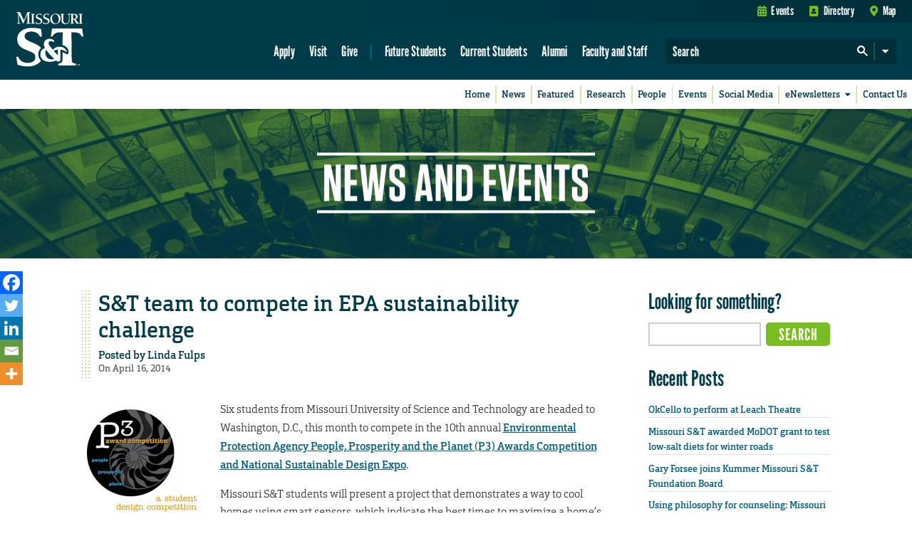

--- FILE ---
content_type: text/html; charset=utf-8
request_url: https://www.google.com/recaptcha/api2/anchor?ar=1&k=6LfM3voSAAAAAHA9W81x1Le43dGIcnzhWe4hhT_e&co=aHR0cHM6Ly9uZXdzLm1zdC5lZHU6NDQz&hl=en&v=PoyoqOPhxBO7pBk68S4YbpHZ&theme=standard&size=normal&anchor-ms=20000&execute-ms=30000&cb=t6kn4ykcv44m
body_size: 49305
content:
<!DOCTYPE HTML><html dir="ltr" lang="en"><head><meta http-equiv="Content-Type" content="text/html; charset=UTF-8">
<meta http-equiv="X-UA-Compatible" content="IE=edge">
<title>reCAPTCHA</title>
<style type="text/css">
/* cyrillic-ext */
@font-face {
  font-family: 'Roboto';
  font-style: normal;
  font-weight: 400;
  font-stretch: 100%;
  src: url(//fonts.gstatic.com/s/roboto/v48/KFO7CnqEu92Fr1ME7kSn66aGLdTylUAMa3GUBHMdazTgWw.woff2) format('woff2');
  unicode-range: U+0460-052F, U+1C80-1C8A, U+20B4, U+2DE0-2DFF, U+A640-A69F, U+FE2E-FE2F;
}
/* cyrillic */
@font-face {
  font-family: 'Roboto';
  font-style: normal;
  font-weight: 400;
  font-stretch: 100%;
  src: url(//fonts.gstatic.com/s/roboto/v48/KFO7CnqEu92Fr1ME7kSn66aGLdTylUAMa3iUBHMdazTgWw.woff2) format('woff2');
  unicode-range: U+0301, U+0400-045F, U+0490-0491, U+04B0-04B1, U+2116;
}
/* greek-ext */
@font-face {
  font-family: 'Roboto';
  font-style: normal;
  font-weight: 400;
  font-stretch: 100%;
  src: url(//fonts.gstatic.com/s/roboto/v48/KFO7CnqEu92Fr1ME7kSn66aGLdTylUAMa3CUBHMdazTgWw.woff2) format('woff2');
  unicode-range: U+1F00-1FFF;
}
/* greek */
@font-face {
  font-family: 'Roboto';
  font-style: normal;
  font-weight: 400;
  font-stretch: 100%;
  src: url(//fonts.gstatic.com/s/roboto/v48/KFO7CnqEu92Fr1ME7kSn66aGLdTylUAMa3-UBHMdazTgWw.woff2) format('woff2');
  unicode-range: U+0370-0377, U+037A-037F, U+0384-038A, U+038C, U+038E-03A1, U+03A3-03FF;
}
/* math */
@font-face {
  font-family: 'Roboto';
  font-style: normal;
  font-weight: 400;
  font-stretch: 100%;
  src: url(//fonts.gstatic.com/s/roboto/v48/KFO7CnqEu92Fr1ME7kSn66aGLdTylUAMawCUBHMdazTgWw.woff2) format('woff2');
  unicode-range: U+0302-0303, U+0305, U+0307-0308, U+0310, U+0312, U+0315, U+031A, U+0326-0327, U+032C, U+032F-0330, U+0332-0333, U+0338, U+033A, U+0346, U+034D, U+0391-03A1, U+03A3-03A9, U+03B1-03C9, U+03D1, U+03D5-03D6, U+03F0-03F1, U+03F4-03F5, U+2016-2017, U+2034-2038, U+203C, U+2040, U+2043, U+2047, U+2050, U+2057, U+205F, U+2070-2071, U+2074-208E, U+2090-209C, U+20D0-20DC, U+20E1, U+20E5-20EF, U+2100-2112, U+2114-2115, U+2117-2121, U+2123-214F, U+2190, U+2192, U+2194-21AE, U+21B0-21E5, U+21F1-21F2, U+21F4-2211, U+2213-2214, U+2216-22FF, U+2308-230B, U+2310, U+2319, U+231C-2321, U+2336-237A, U+237C, U+2395, U+239B-23B7, U+23D0, U+23DC-23E1, U+2474-2475, U+25AF, U+25B3, U+25B7, U+25BD, U+25C1, U+25CA, U+25CC, U+25FB, U+266D-266F, U+27C0-27FF, U+2900-2AFF, U+2B0E-2B11, U+2B30-2B4C, U+2BFE, U+3030, U+FF5B, U+FF5D, U+1D400-1D7FF, U+1EE00-1EEFF;
}
/* symbols */
@font-face {
  font-family: 'Roboto';
  font-style: normal;
  font-weight: 400;
  font-stretch: 100%;
  src: url(//fonts.gstatic.com/s/roboto/v48/KFO7CnqEu92Fr1ME7kSn66aGLdTylUAMaxKUBHMdazTgWw.woff2) format('woff2');
  unicode-range: U+0001-000C, U+000E-001F, U+007F-009F, U+20DD-20E0, U+20E2-20E4, U+2150-218F, U+2190, U+2192, U+2194-2199, U+21AF, U+21E6-21F0, U+21F3, U+2218-2219, U+2299, U+22C4-22C6, U+2300-243F, U+2440-244A, U+2460-24FF, U+25A0-27BF, U+2800-28FF, U+2921-2922, U+2981, U+29BF, U+29EB, U+2B00-2BFF, U+4DC0-4DFF, U+FFF9-FFFB, U+10140-1018E, U+10190-1019C, U+101A0, U+101D0-101FD, U+102E0-102FB, U+10E60-10E7E, U+1D2C0-1D2D3, U+1D2E0-1D37F, U+1F000-1F0FF, U+1F100-1F1AD, U+1F1E6-1F1FF, U+1F30D-1F30F, U+1F315, U+1F31C, U+1F31E, U+1F320-1F32C, U+1F336, U+1F378, U+1F37D, U+1F382, U+1F393-1F39F, U+1F3A7-1F3A8, U+1F3AC-1F3AF, U+1F3C2, U+1F3C4-1F3C6, U+1F3CA-1F3CE, U+1F3D4-1F3E0, U+1F3ED, U+1F3F1-1F3F3, U+1F3F5-1F3F7, U+1F408, U+1F415, U+1F41F, U+1F426, U+1F43F, U+1F441-1F442, U+1F444, U+1F446-1F449, U+1F44C-1F44E, U+1F453, U+1F46A, U+1F47D, U+1F4A3, U+1F4B0, U+1F4B3, U+1F4B9, U+1F4BB, U+1F4BF, U+1F4C8-1F4CB, U+1F4D6, U+1F4DA, U+1F4DF, U+1F4E3-1F4E6, U+1F4EA-1F4ED, U+1F4F7, U+1F4F9-1F4FB, U+1F4FD-1F4FE, U+1F503, U+1F507-1F50B, U+1F50D, U+1F512-1F513, U+1F53E-1F54A, U+1F54F-1F5FA, U+1F610, U+1F650-1F67F, U+1F687, U+1F68D, U+1F691, U+1F694, U+1F698, U+1F6AD, U+1F6B2, U+1F6B9-1F6BA, U+1F6BC, U+1F6C6-1F6CF, U+1F6D3-1F6D7, U+1F6E0-1F6EA, U+1F6F0-1F6F3, U+1F6F7-1F6FC, U+1F700-1F7FF, U+1F800-1F80B, U+1F810-1F847, U+1F850-1F859, U+1F860-1F887, U+1F890-1F8AD, U+1F8B0-1F8BB, U+1F8C0-1F8C1, U+1F900-1F90B, U+1F93B, U+1F946, U+1F984, U+1F996, U+1F9E9, U+1FA00-1FA6F, U+1FA70-1FA7C, U+1FA80-1FA89, U+1FA8F-1FAC6, U+1FACE-1FADC, U+1FADF-1FAE9, U+1FAF0-1FAF8, U+1FB00-1FBFF;
}
/* vietnamese */
@font-face {
  font-family: 'Roboto';
  font-style: normal;
  font-weight: 400;
  font-stretch: 100%;
  src: url(//fonts.gstatic.com/s/roboto/v48/KFO7CnqEu92Fr1ME7kSn66aGLdTylUAMa3OUBHMdazTgWw.woff2) format('woff2');
  unicode-range: U+0102-0103, U+0110-0111, U+0128-0129, U+0168-0169, U+01A0-01A1, U+01AF-01B0, U+0300-0301, U+0303-0304, U+0308-0309, U+0323, U+0329, U+1EA0-1EF9, U+20AB;
}
/* latin-ext */
@font-face {
  font-family: 'Roboto';
  font-style: normal;
  font-weight: 400;
  font-stretch: 100%;
  src: url(//fonts.gstatic.com/s/roboto/v48/KFO7CnqEu92Fr1ME7kSn66aGLdTylUAMa3KUBHMdazTgWw.woff2) format('woff2');
  unicode-range: U+0100-02BA, U+02BD-02C5, U+02C7-02CC, U+02CE-02D7, U+02DD-02FF, U+0304, U+0308, U+0329, U+1D00-1DBF, U+1E00-1E9F, U+1EF2-1EFF, U+2020, U+20A0-20AB, U+20AD-20C0, U+2113, U+2C60-2C7F, U+A720-A7FF;
}
/* latin */
@font-face {
  font-family: 'Roboto';
  font-style: normal;
  font-weight: 400;
  font-stretch: 100%;
  src: url(//fonts.gstatic.com/s/roboto/v48/KFO7CnqEu92Fr1ME7kSn66aGLdTylUAMa3yUBHMdazQ.woff2) format('woff2');
  unicode-range: U+0000-00FF, U+0131, U+0152-0153, U+02BB-02BC, U+02C6, U+02DA, U+02DC, U+0304, U+0308, U+0329, U+2000-206F, U+20AC, U+2122, U+2191, U+2193, U+2212, U+2215, U+FEFF, U+FFFD;
}
/* cyrillic-ext */
@font-face {
  font-family: 'Roboto';
  font-style: normal;
  font-weight: 500;
  font-stretch: 100%;
  src: url(//fonts.gstatic.com/s/roboto/v48/KFO7CnqEu92Fr1ME7kSn66aGLdTylUAMa3GUBHMdazTgWw.woff2) format('woff2');
  unicode-range: U+0460-052F, U+1C80-1C8A, U+20B4, U+2DE0-2DFF, U+A640-A69F, U+FE2E-FE2F;
}
/* cyrillic */
@font-face {
  font-family: 'Roboto';
  font-style: normal;
  font-weight: 500;
  font-stretch: 100%;
  src: url(//fonts.gstatic.com/s/roboto/v48/KFO7CnqEu92Fr1ME7kSn66aGLdTylUAMa3iUBHMdazTgWw.woff2) format('woff2');
  unicode-range: U+0301, U+0400-045F, U+0490-0491, U+04B0-04B1, U+2116;
}
/* greek-ext */
@font-face {
  font-family: 'Roboto';
  font-style: normal;
  font-weight: 500;
  font-stretch: 100%;
  src: url(//fonts.gstatic.com/s/roboto/v48/KFO7CnqEu92Fr1ME7kSn66aGLdTylUAMa3CUBHMdazTgWw.woff2) format('woff2');
  unicode-range: U+1F00-1FFF;
}
/* greek */
@font-face {
  font-family: 'Roboto';
  font-style: normal;
  font-weight: 500;
  font-stretch: 100%;
  src: url(//fonts.gstatic.com/s/roboto/v48/KFO7CnqEu92Fr1ME7kSn66aGLdTylUAMa3-UBHMdazTgWw.woff2) format('woff2');
  unicode-range: U+0370-0377, U+037A-037F, U+0384-038A, U+038C, U+038E-03A1, U+03A3-03FF;
}
/* math */
@font-face {
  font-family: 'Roboto';
  font-style: normal;
  font-weight: 500;
  font-stretch: 100%;
  src: url(//fonts.gstatic.com/s/roboto/v48/KFO7CnqEu92Fr1ME7kSn66aGLdTylUAMawCUBHMdazTgWw.woff2) format('woff2');
  unicode-range: U+0302-0303, U+0305, U+0307-0308, U+0310, U+0312, U+0315, U+031A, U+0326-0327, U+032C, U+032F-0330, U+0332-0333, U+0338, U+033A, U+0346, U+034D, U+0391-03A1, U+03A3-03A9, U+03B1-03C9, U+03D1, U+03D5-03D6, U+03F0-03F1, U+03F4-03F5, U+2016-2017, U+2034-2038, U+203C, U+2040, U+2043, U+2047, U+2050, U+2057, U+205F, U+2070-2071, U+2074-208E, U+2090-209C, U+20D0-20DC, U+20E1, U+20E5-20EF, U+2100-2112, U+2114-2115, U+2117-2121, U+2123-214F, U+2190, U+2192, U+2194-21AE, U+21B0-21E5, U+21F1-21F2, U+21F4-2211, U+2213-2214, U+2216-22FF, U+2308-230B, U+2310, U+2319, U+231C-2321, U+2336-237A, U+237C, U+2395, U+239B-23B7, U+23D0, U+23DC-23E1, U+2474-2475, U+25AF, U+25B3, U+25B7, U+25BD, U+25C1, U+25CA, U+25CC, U+25FB, U+266D-266F, U+27C0-27FF, U+2900-2AFF, U+2B0E-2B11, U+2B30-2B4C, U+2BFE, U+3030, U+FF5B, U+FF5D, U+1D400-1D7FF, U+1EE00-1EEFF;
}
/* symbols */
@font-face {
  font-family: 'Roboto';
  font-style: normal;
  font-weight: 500;
  font-stretch: 100%;
  src: url(//fonts.gstatic.com/s/roboto/v48/KFO7CnqEu92Fr1ME7kSn66aGLdTylUAMaxKUBHMdazTgWw.woff2) format('woff2');
  unicode-range: U+0001-000C, U+000E-001F, U+007F-009F, U+20DD-20E0, U+20E2-20E4, U+2150-218F, U+2190, U+2192, U+2194-2199, U+21AF, U+21E6-21F0, U+21F3, U+2218-2219, U+2299, U+22C4-22C6, U+2300-243F, U+2440-244A, U+2460-24FF, U+25A0-27BF, U+2800-28FF, U+2921-2922, U+2981, U+29BF, U+29EB, U+2B00-2BFF, U+4DC0-4DFF, U+FFF9-FFFB, U+10140-1018E, U+10190-1019C, U+101A0, U+101D0-101FD, U+102E0-102FB, U+10E60-10E7E, U+1D2C0-1D2D3, U+1D2E0-1D37F, U+1F000-1F0FF, U+1F100-1F1AD, U+1F1E6-1F1FF, U+1F30D-1F30F, U+1F315, U+1F31C, U+1F31E, U+1F320-1F32C, U+1F336, U+1F378, U+1F37D, U+1F382, U+1F393-1F39F, U+1F3A7-1F3A8, U+1F3AC-1F3AF, U+1F3C2, U+1F3C4-1F3C6, U+1F3CA-1F3CE, U+1F3D4-1F3E0, U+1F3ED, U+1F3F1-1F3F3, U+1F3F5-1F3F7, U+1F408, U+1F415, U+1F41F, U+1F426, U+1F43F, U+1F441-1F442, U+1F444, U+1F446-1F449, U+1F44C-1F44E, U+1F453, U+1F46A, U+1F47D, U+1F4A3, U+1F4B0, U+1F4B3, U+1F4B9, U+1F4BB, U+1F4BF, U+1F4C8-1F4CB, U+1F4D6, U+1F4DA, U+1F4DF, U+1F4E3-1F4E6, U+1F4EA-1F4ED, U+1F4F7, U+1F4F9-1F4FB, U+1F4FD-1F4FE, U+1F503, U+1F507-1F50B, U+1F50D, U+1F512-1F513, U+1F53E-1F54A, U+1F54F-1F5FA, U+1F610, U+1F650-1F67F, U+1F687, U+1F68D, U+1F691, U+1F694, U+1F698, U+1F6AD, U+1F6B2, U+1F6B9-1F6BA, U+1F6BC, U+1F6C6-1F6CF, U+1F6D3-1F6D7, U+1F6E0-1F6EA, U+1F6F0-1F6F3, U+1F6F7-1F6FC, U+1F700-1F7FF, U+1F800-1F80B, U+1F810-1F847, U+1F850-1F859, U+1F860-1F887, U+1F890-1F8AD, U+1F8B0-1F8BB, U+1F8C0-1F8C1, U+1F900-1F90B, U+1F93B, U+1F946, U+1F984, U+1F996, U+1F9E9, U+1FA00-1FA6F, U+1FA70-1FA7C, U+1FA80-1FA89, U+1FA8F-1FAC6, U+1FACE-1FADC, U+1FADF-1FAE9, U+1FAF0-1FAF8, U+1FB00-1FBFF;
}
/* vietnamese */
@font-face {
  font-family: 'Roboto';
  font-style: normal;
  font-weight: 500;
  font-stretch: 100%;
  src: url(//fonts.gstatic.com/s/roboto/v48/KFO7CnqEu92Fr1ME7kSn66aGLdTylUAMa3OUBHMdazTgWw.woff2) format('woff2');
  unicode-range: U+0102-0103, U+0110-0111, U+0128-0129, U+0168-0169, U+01A0-01A1, U+01AF-01B0, U+0300-0301, U+0303-0304, U+0308-0309, U+0323, U+0329, U+1EA0-1EF9, U+20AB;
}
/* latin-ext */
@font-face {
  font-family: 'Roboto';
  font-style: normal;
  font-weight: 500;
  font-stretch: 100%;
  src: url(//fonts.gstatic.com/s/roboto/v48/KFO7CnqEu92Fr1ME7kSn66aGLdTylUAMa3KUBHMdazTgWw.woff2) format('woff2');
  unicode-range: U+0100-02BA, U+02BD-02C5, U+02C7-02CC, U+02CE-02D7, U+02DD-02FF, U+0304, U+0308, U+0329, U+1D00-1DBF, U+1E00-1E9F, U+1EF2-1EFF, U+2020, U+20A0-20AB, U+20AD-20C0, U+2113, U+2C60-2C7F, U+A720-A7FF;
}
/* latin */
@font-face {
  font-family: 'Roboto';
  font-style: normal;
  font-weight: 500;
  font-stretch: 100%;
  src: url(//fonts.gstatic.com/s/roboto/v48/KFO7CnqEu92Fr1ME7kSn66aGLdTylUAMa3yUBHMdazQ.woff2) format('woff2');
  unicode-range: U+0000-00FF, U+0131, U+0152-0153, U+02BB-02BC, U+02C6, U+02DA, U+02DC, U+0304, U+0308, U+0329, U+2000-206F, U+20AC, U+2122, U+2191, U+2193, U+2212, U+2215, U+FEFF, U+FFFD;
}
/* cyrillic-ext */
@font-face {
  font-family: 'Roboto';
  font-style: normal;
  font-weight: 900;
  font-stretch: 100%;
  src: url(//fonts.gstatic.com/s/roboto/v48/KFO7CnqEu92Fr1ME7kSn66aGLdTylUAMa3GUBHMdazTgWw.woff2) format('woff2');
  unicode-range: U+0460-052F, U+1C80-1C8A, U+20B4, U+2DE0-2DFF, U+A640-A69F, U+FE2E-FE2F;
}
/* cyrillic */
@font-face {
  font-family: 'Roboto';
  font-style: normal;
  font-weight: 900;
  font-stretch: 100%;
  src: url(//fonts.gstatic.com/s/roboto/v48/KFO7CnqEu92Fr1ME7kSn66aGLdTylUAMa3iUBHMdazTgWw.woff2) format('woff2');
  unicode-range: U+0301, U+0400-045F, U+0490-0491, U+04B0-04B1, U+2116;
}
/* greek-ext */
@font-face {
  font-family: 'Roboto';
  font-style: normal;
  font-weight: 900;
  font-stretch: 100%;
  src: url(//fonts.gstatic.com/s/roboto/v48/KFO7CnqEu92Fr1ME7kSn66aGLdTylUAMa3CUBHMdazTgWw.woff2) format('woff2');
  unicode-range: U+1F00-1FFF;
}
/* greek */
@font-face {
  font-family: 'Roboto';
  font-style: normal;
  font-weight: 900;
  font-stretch: 100%;
  src: url(//fonts.gstatic.com/s/roboto/v48/KFO7CnqEu92Fr1ME7kSn66aGLdTylUAMa3-UBHMdazTgWw.woff2) format('woff2');
  unicode-range: U+0370-0377, U+037A-037F, U+0384-038A, U+038C, U+038E-03A1, U+03A3-03FF;
}
/* math */
@font-face {
  font-family: 'Roboto';
  font-style: normal;
  font-weight: 900;
  font-stretch: 100%;
  src: url(//fonts.gstatic.com/s/roboto/v48/KFO7CnqEu92Fr1ME7kSn66aGLdTylUAMawCUBHMdazTgWw.woff2) format('woff2');
  unicode-range: U+0302-0303, U+0305, U+0307-0308, U+0310, U+0312, U+0315, U+031A, U+0326-0327, U+032C, U+032F-0330, U+0332-0333, U+0338, U+033A, U+0346, U+034D, U+0391-03A1, U+03A3-03A9, U+03B1-03C9, U+03D1, U+03D5-03D6, U+03F0-03F1, U+03F4-03F5, U+2016-2017, U+2034-2038, U+203C, U+2040, U+2043, U+2047, U+2050, U+2057, U+205F, U+2070-2071, U+2074-208E, U+2090-209C, U+20D0-20DC, U+20E1, U+20E5-20EF, U+2100-2112, U+2114-2115, U+2117-2121, U+2123-214F, U+2190, U+2192, U+2194-21AE, U+21B0-21E5, U+21F1-21F2, U+21F4-2211, U+2213-2214, U+2216-22FF, U+2308-230B, U+2310, U+2319, U+231C-2321, U+2336-237A, U+237C, U+2395, U+239B-23B7, U+23D0, U+23DC-23E1, U+2474-2475, U+25AF, U+25B3, U+25B7, U+25BD, U+25C1, U+25CA, U+25CC, U+25FB, U+266D-266F, U+27C0-27FF, U+2900-2AFF, U+2B0E-2B11, U+2B30-2B4C, U+2BFE, U+3030, U+FF5B, U+FF5D, U+1D400-1D7FF, U+1EE00-1EEFF;
}
/* symbols */
@font-face {
  font-family: 'Roboto';
  font-style: normal;
  font-weight: 900;
  font-stretch: 100%;
  src: url(//fonts.gstatic.com/s/roboto/v48/KFO7CnqEu92Fr1ME7kSn66aGLdTylUAMaxKUBHMdazTgWw.woff2) format('woff2');
  unicode-range: U+0001-000C, U+000E-001F, U+007F-009F, U+20DD-20E0, U+20E2-20E4, U+2150-218F, U+2190, U+2192, U+2194-2199, U+21AF, U+21E6-21F0, U+21F3, U+2218-2219, U+2299, U+22C4-22C6, U+2300-243F, U+2440-244A, U+2460-24FF, U+25A0-27BF, U+2800-28FF, U+2921-2922, U+2981, U+29BF, U+29EB, U+2B00-2BFF, U+4DC0-4DFF, U+FFF9-FFFB, U+10140-1018E, U+10190-1019C, U+101A0, U+101D0-101FD, U+102E0-102FB, U+10E60-10E7E, U+1D2C0-1D2D3, U+1D2E0-1D37F, U+1F000-1F0FF, U+1F100-1F1AD, U+1F1E6-1F1FF, U+1F30D-1F30F, U+1F315, U+1F31C, U+1F31E, U+1F320-1F32C, U+1F336, U+1F378, U+1F37D, U+1F382, U+1F393-1F39F, U+1F3A7-1F3A8, U+1F3AC-1F3AF, U+1F3C2, U+1F3C4-1F3C6, U+1F3CA-1F3CE, U+1F3D4-1F3E0, U+1F3ED, U+1F3F1-1F3F3, U+1F3F5-1F3F7, U+1F408, U+1F415, U+1F41F, U+1F426, U+1F43F, U+1F441-1F442, U+1F444, U+1F446-1F449, U+1F44C-1F44E, U+1F453, U+1F46A, U+1F47D, U+1F4A3, U+1F4B0, U+1F4B3, U+1F4B9, U+1F4BB, U+1F4BF, U+1F4C8-1F4CB, U+1F4D6, U+1F4DA, U+1F4DF, U+1F4E3-1F4E6, U+1F4EA-1F4ED, U+1F4F7, U+1F4F9-1F4FB, U+1F4FD-1F4FE, U+1F503, U+1F507-1F50B, U+1F50D, U+1F512-1F513, U+1F53E-1F54A, U+1F54F-1F5FA, U+1F610, U+1F650-1F67F, U+1F687, U+1F68D, U+1F691, U+1F694, U+1F698, U+1F6AD, U+1F6B2, U+1F6B9-1F6BA, U+1F6BC, U+1F6C6-1F6CF, U+1F6D3-1F6D7, U+1F6E0-1F6EA, U+1F6F0-1F6F3, U+1F6F7-1F6FC, U+1F700-1F7FF, U+1F800-1F80B, U+1F810-1F847, U+1F850-1F859, U+1F860-1F887, U+1F890-1F8AD, U+1F8B0-1F8BB, U+1F8C0-1F8C1, U+1F900-1F90B, U+1F93B, U+1F946, U+1F984, U+1F996, U+1F9E9, U+1FA00-1FA6F, U+1FA70-1FA7C, U+1FA80-1FA89, U+1FA8F-1FAC6, U+1FACE-1FADC, U+1FADF-1FAE9, U+1FAF0-1FAF8, U+1FB00-1FBFF;
}
/* vietnamese */
@font-face {
  font-family: 'Roboto';
  font-style: normal;
  font-weight: 900;
  font-stretch: 100%;
  src: url(//fonts.gstatic.com/s/roboto/v48/KFO7CnqEu92Fr1ME7kSn66aGLdTylUAMa3OUBHMdazTgWw.woff2) format('woff2');
  unicode-range: U+0102-0103, U+0110-0111, U+0128-0129, U+0168-0169, U+01A0-01A1, U+01AF-01B0, U+0300-0301, U+0303-0304, U+0308-0309, U+0323, U+0329, U+1EA0-1EF9, U+20AB;
}
/* latin-ext */
@font-face {
  font-family: 'Roboto';
  font-style: normal;
  font-weight: 900;
  font-stretch: 100%;
  src: url(//fonts.gstatic.com/s/roboto/v48/KFO7CnqEu92Fr1ME7kSn66aGLdTylUAMa3KUBHMdazTgWw.woff2) format('woff2');
  unicode-range: U+0100-02BA, U+02BD-02C5, U+02C7-02CC, U+02CE-02D7, U+02DD-02FF, U+0304, U+0308, U+0329, U+1D00-1DBF, U+1E00-1E9F, U+1EF2-1EFF, U+2020, U+20A0-20AB, U+20AD-20C0, U+2113, U+2C60-2C7F, U+A720-A7FF;
}
/* latin */
@font-face {
  font-family: 'Roboto';
  font-style: normal;
  font-weight: 900;
  font-stretch: 100%;
  src: url(//fonts.gstatic.com/s/roboto/v48/KFO7CnqEu92Fr1ME7kSn66aGLdTylUAMa3yUBHMdazQ.woff2) format('woff2');
  unicode-range: U+0000-00FF, U+0131, U+0152-0153, U+02BB-02BC, U+02C6, U+02DA, U+02DC, U+0304, U+0308, U+0329, U+2000-206F, U+20AC, U+2122, U+2191, U+2193, U+2212, U+2215, U+FEFF, U+FFFD;
}

</style>
<link rel="stylesheet" type="text/css" href="https://www.gstatic.com/recaptcha/releases/PoyoqOPhxBO7pBk68S4YbpHZ/styles__ltr.css">
<script nonce="pA7gfm6DziQP3FneE8BWSw" type="text/javascript">window['__recaptcha_api'] = 'https://www.google.com/recaptcha/api2/';</script>
<script type="text/javascript" src="https://www.gstatic.com/recaptcha/releases/PoyoqOPhxBO7pBk68S4YbpHZ/recaptcha__en.js" nonce="pA7gfm6DziQP3FneE8BWSw">
      
    </script></head>
<body><div id="rc-anchor-alert" class="rc-anchor-alert"></div>
<input type="hidden" id="recaptcha-token" value="[base64]">
<script type="text/javascript" nonce="pA7gfm6DziQP3FneE8BWSw">
      recaptcha.anchor.Main.init("[\x22ainput\x22,[\x22bgdata\x22,\x22\x22,\[base64]/[base64]/[base64]/[base64]/[base64]/[base64]/KGcoTywyNTMsTy5PKSxVRyhPLEMpKTpnKE8sMjUzLEMpLE8pKSxsKSksTykpfSxieT1mdW5jdGlvbihDLE8sdSxsKXtmb3IobD0odT1SKEMpLDApO08+MDtPLS0pbD1sPDw4fFooQyk7ZyhDLHUsbCl9LFVHPWZ1bmN0aW9uKEMsTyl7Qy5pLmxlbmd0aD4xMDQ/[base64]/[base64]/[base64]/[base64]/[base64]/[base64]/[base64]\\u003d\x22,\[base64]\\u003d\x22,\x22dMOfwoPDmcKiL8OKwqHCnMKhw7vCgAPDscORBnZ7UkbChHJnwq5uwoMsw4fCsVFOIcKAV8OrA8OLwrE0T8OawqrCuMKnKBjDvcK/w48YNcKUR1hdwoBtO8OCRisNSlcJw6E/[base64]/DGnDiMOWwp8AWUvDocOrMiXCusKFSwjDs8KZwpBlwq/DsFLDmRJPw6swMcOIwrxPw7hOMsOxWnIRYkc6TsOWc0oBeMOMw5MTXAfDol/CtzgrTzwQw7vCqsKoQcK1w6FuPcKhwrYmSgbCi0bCsnpOwrhUw5XCqRHCv8Knw73DlibCjFTCvwshPMOjVMK4wpcqR03DoMKgCcKowoPCnBkuw5HDhMKMfzV0wpELScKmw6N5w47DtBXDuWnDj1fDuRoxw7pBPxnCo1DDncK6w79KaTzDi8KUdhYlwr/[base64]/wqpFw5nCpWghYABDYcK3ZMKkZmDDp8O6w4JoEiYcw5XCm8KmTcKNLnLCvMOvR2N+wqMDScKNCcKQwoIhw5clKcONw6xNwoMxwp/DnsO0LjgHHMO9RA3CvnHCi8O9wpROwp49wo0/w5zDmMOJw5HCpELDswXDlcOOcMKdEy1mR0bDvg/Dl8K1KWdebxpIL0TCgSt5WGkSw5fCqcKpPsKePQsJw6zDt3rDhwTCg8O0w7XCny8qdsOkwoYZSMKdezfCmF7CpcKrwrhzwrzDgmnCqsKQRFMPw47DvMO4b8O8CsO+wpLDs3fCqWARUVzCrcOXwqrDo8KmLV7DicOrwqbCk1pQd3vCrsOvIcKUPWfDqMOEHMOBCk/DlMONPcKIOCbDrcKaHMOiw5ovw7VywpbCgsOIMsKSw6oMwo98YUnCmcOfTMKZwoLCnMOiwo1bw53CgcOZc24Gwp3DpcO6wrhYw4/DjMKyw7MpwrjCgSvDl1FUGiFGw58CwrnCsE7Cgn7CjXhndmceTsO8A8O1w7bCghrDkg3CvcO4ZEUMXcKzcBcgw7AVUUJLwqsmwrnCn8K3w4DDl8O4aw1mw53CvsOfwrVBJ8O6IzTCvMOSw74iwqI/ZSjDmsOWDxwACx/CqSnCsCgIw7Q1w5kGJMOawqlFfsOQw4swccKBw6IsCG1JKQZ0wqfCmwwpeWvCqEgiOMKnfQMJIWB9cSFLJcOQw5TCgcKAw6VWw5QsVsKTJsO4wqtjwo/CmMO+GjEEHAvDqMOpw6ZwSMOzwrvCnHgIw4jCvTzDl8KQUsK9w5RSNnsdEAlowrtgfCfDvcKDF8OYL8KhUcKxwqLDrcO2XX5oOSzCisOnSV/Cql/DnVZEw55LKMO7wqN1w7zDpHxfw7fDu8KewoRaI8K8wqbCnEjCoMKVw7hKWAcKwrvDlcOvwrPCsggYVn5IAWzCtsOqwpnCpcO5wptfw78lw4zCq8OEw7VPM0DCt0XDq25JcgvDu8KoJMKqFEhXw7zDgEkeCgTCv8Kiwr0kesOTSQ4iNkZ/w69kwqzCusObw4vDpR4SwpDCk8ONw4PCrR8oRQp+wrTDkzNGwq0EMcKEU8O0VzZ3w6PDo8OtXgJrZAbCoMOWag/CqcOCTjNmSAQtw55fdHHDtMKNT8KWwqZlwojChsKFe2LCoWdeXXVPBMKHwrrDjBzCksOrw4A1c3Fowp1LM8KNKsOfwodhBHJOaMKNwoAnHG9GM1LDpRHCocKKZ8OowoIWw515SsOuw6QYKMORwqMkGjXCiMKOYcOMw6XDoMOkwrTCgB/DrcOPw51bOsOCcMOyeALCpx7CmsKac2DDtMKFJMKQIhvDrsOGK0Qqw63DlcOMecOAZB/CoRvDjMOpwpLDnEM7RV4Zw6oqwocgw7rCrXjDiMK0wonDszEgIzE8wr8KLAkQQx7CtcO9DcKeOGBGGBXDrMKPFEjDlcKpW3jDosOmIcO/wqUxwp4vdC3CjsKnwpHCmsO2w4fDjMOuw4jCmsO2wrzCtsOjYMOzRwvDpUfCksOjZ8Oswp4SfxFjL3fDtDc0XnPCrRgEw5MUSHp/[base64]/DiRrCpsOQwrDCiHbDsw46YcOWT8K6ScKfw70ewpfDkAIfNsOEw6vCilZ5FcOgw47Dh8O/IsKBw6HDlsOdw4FRSXVKwrY5EcKRw6rDvgIWwpfDi0rCvzLDv8Kyw6U3UMKxwoNmOAtbw6/DgVtAb0c/XcK5X8O+UizCuXTCtFcWGj0sw4/CkHQ1D8KIE8OJLhfDg35SNsOTw4MnSMOpwpUhWMKtwoTCk28BcllnOgsJHcKOw4TDisKkWMKew7xkw6HDuxbCtyZrw5HCqGDCtsKrwq4lwoPDrE7CuFJpwocuw4rDs3cmwrwdwqDCjn/[base64]/OcOOUSvCqRJow5gmN0XDrsKOA8OOHRogOsK/EjJYwqA5woTCvsOlTk/Cl2wfwrjCscKSw6xYwq/[base64]/DnGDCm8KkYg4Uw5kwAXLCnANqwpvDjcONX8KYWcOzOcKhwpLCl8OWw4Btw5txRxHDnkJgV2VPw41ZVcK/wp4twq7DjzpHJ8OROQBAQcKAwp/DqSZCwqVFM3fDkhLCnlzChGbCocKXVMKbw7MUTDs0w7t6wqlRwqJJcHbCmcOZQS/DkAhIFcK0w4bCsD5BEG7ChBXDmMKkw7UDwqwRcj9HbsOAwpBhw7Qxw5s0V1g5UsOUw6Z/[base64]/DklvDikRewqY3w7IiwqnCkQ9pw5HDmk3DtcONbngKdkoMw7LDhkAQw7lLIH4EXitwwqxvw7vCnBfDvT7ClF5Jw7ISw5FhwrEIWcK2cHTDjGzCiMKpwrZPSU9YwonDswUNUMK1QMKeEMKoY1gRc8OuJxwIwqQ1woBTdsK5wrfClsOCZsO/w7HDslV0Ng3DgXXDvcO8cmTDisOhcgtUEcOqwo8MO13DtFrCpRrDssKDSFvCisOVw6MHLB8BIHDDuA7CucOuERVjw6VUPA/Dm8K+w4R7w7cgccKpw74qwrDCocOEw6oRYl5ZWT7Cg8KgHz3ChsKzw6nCgsKow5ARCMOWcH92fkLDi8OGwrR/K1jChMK/[base64]/CuTXDrBTCm8OcblpkScOXBDTCsSJQBE8Pw5zDscOsGQQ6SMKnQsK1w7AWw4DDhcOyw6FnFTILAVBiFMORNcK4WsOeIhzDn0DDq0/[base64]/w67DisKNKMOnbS43IG/CggnCjcO9wp3DkcOhwr7DusOxwqknw6PDo8OOAQUawrQSwqfCh1rClcORw5h3bsOTw4MOL8Klw6NSw44LHV/[base64]/DrMO2w5oLw5TDlHMlw7UkQ8KtKRTDjD4Fw6VcwqpsdBrDpzk7wq8OTMOdwosaHMOuwq8Tw59tR8KqZFgsCcKfIsKmWloEw658a1HDq8OVBsKXw7/[base64]/Drl3DlsOfYDrChU3CtcOQGcKxw7QWdsKBEz3DucODw73Dsm3CqUjDg2JNwpTCkQHDgMOxTcOtbzhnJFfCusK7wqdkw5R9w5FKw6HDo8KndMKMd8KAwqpMbg5GXsOYZFoNwoAjNWUcwoU/wpZPSi8SKSxRwrfDkiXDhnrDg8O+wrAYw6XCvxnDo8OJeCbDoH50w6HCpjdBPCrCgRUUw73CvE5hwpDCgcKowpbDnxnCqm/[base64]/OcOuw7fCsMK4SxvCscOAw5x/bEfCqcOWZsONC8KAf8OuRBfCkEzDkyHDqTM8G3M8Jyl9w6guw4fDmhHDi8KUD140IXzDn8KowqRpwoViVVnCg8O7woHCgMOQw7/Cq3fCv8Otw756wrLDrsKjwr1bNRXCmcKBVsKGYMKlFMK7SsKyTMKCbxxQUgLCqGnCgsO0akLCgcKkw6rCuMKww6LCnzvCliYiw4vCt3EGdifDmmwaw7TDunnCiiNZeCbDmVpiKcKQwrg/DF/Du8OcL8O9wpjCh8KHwrDCqsOmwpYfwoFCwpDCtiB3HkYtKsKgwpZJw4x4wqoswp3CkMOWAcK0PsOPUlp2e1olwptkAcKGCsOkcsOXw5gqw4Emw6jCshcJacORw6LDrsOLwqspwpLCsnTDpsOcTMK9LVAQV3jCusOOwp/[base64]/CqcKqwprCuHlwIsKGKxHDtijDpMOae0cAwoIYI8OEwpfCgntqLn5mwp/ClBvDssKow5XCvmfCnMO/NS/Dqntrw75ew43DiGzDlsKHw5/CjcKWMlIHMMOmV2tqw4LDrMO4Uy02w4EYwpLCpcKMOnAlW8OlwrsDesKKMDxxw5nDhcOaw4BmT8OtU8KywqM1w5YyYMO8wpsMw4TCncKiAUjCqMKQw6lqwpE/w4LCo8K/dGxEGcKPOsKpCCrDtgTDlcOmwpwKwpQ7wofCgkh4V3XCrcO0wq/DuMK7wrvDsSorEUkAw4ovw6vCvFtoPHzCtn/[base64]/TCNnVCFTw6vDmEgww5rDkcKRwofDqGR2J0/[base64]/[base64]/NVJyw7/CpBDDpnfCs8K9QsKWwowkU8O9wqPCoXjDiQEsw5DCvcKfVn1WwpLCgWNOdsKzLlDDr8OhMcOkw50Ywq8kw5kXw57DhBfCr8Kaw4Yuw7/[base64]/[base64]/[base64]/CjnXDlMKHw7VmGGo9wrY9w4NlwqASU2I0wovCtcOcDcOLw4rCjVEpwrE1cjxJw7LCssKfwrVEw57DmkI5wpbDjVpnfsOhVMKQw5nCtXVfwqzCt2gzDHfCumMCw5AGw67DnBBnwpQeNQjCicKSwobCom/DusOBwrYAbcKWRsKMQz0NwrPDoSLCi8KwCT9TRCo7ewHChAY9Y3Mgw7xlRBwLIsKFwr03wpXCkcOTw53DucOtLCNxwq7Cs8OANWIEw5fDtXA8WMKuX1FKRQTDt8O1w5PCq8OfV8OQPR9/wrp0cUfChMODSzjCn8OAD8K+Uk/CnsKocyoPI8O9PkjCp8KOQsKrwqPCoAxuwpfCkmoTJMO7HsOLWXEBwpnDuRNlw5goFy4yHGQuCsKNYG40w60fw5XCpwsOSy3Cr3jCrsKwYEYiwpNtwqRQGsOBDHJXw7HDksOLw6A9w5nDvmfDv8OhARQ/[base64]/w7PCsGwMwqQAfsKdw6XDo8OrIX1Gw6vDtX3ChcOVNQvDn8ObwpXCl8OiwpfDiUXDtcKWw5/DnGouHhdREDsyE8OyIxQtdzkiLFXDoBvDuGhMw43DuSMyFMOWw74xw6PCsV/DmVLDrMKzwpBNE2EWTsOYdhDCpcOTIhnCgMOAw5FBw6l1AcO3w4ttTMOwag1OQcOIwp3DvTF6w77CsxbDpHbDr3PDnsOowrl6w4/CnyjDoSpdw7Qiwp3Dh8O/wqcUNU/[base64]/JRQjO2o5KMOgwrHCssKnVMOMwozCvkt7wqfCi1o3wp5Rw4sKw54IasOPDMO1wopNZcOrwr0+d2RfwpwZS05Dw6xCOcOKw7PClEzDk8KZw6jCmS7CjX/Cl8K/esKQRMKSwqwWwpQnKcKQwrpQTcKlwr8Iw4PDuCHDmGRuXQTDpCYhMMKBwrjCisOOXUTCpF9swpAlw7E2wpzCmQoCSm/Dn8OFwoxHwpDDoMKyw4VPUk19wqzDisOuwrPDn8KLwqMNYMKiw5nDl8KLaMO9I8OIF0ZXGcOYwpPClkMgw6HDmVcLw5JYw6LDoCBSQ8ObA8OQY8O4fsOJw7FUCsKYJi/DsMOiGsKtw5EbUk/DjcK2w63Dk3rDtC0lKVBiRiw2wqvDsh3DhCjDlMKgHFTDgFrCqH/[base64]/DhMKhWMOJKy0Hw7AvfMKAXMOfTi0mwplzFB/Dsxc2LVJ4w7nCqcKDw6d3wpLDmcOuBUTCqiDCkcKTFMOzw53CtWLClMOAN8O2HcOKaV5lw4YPWsKXSsO/OsKww7rDigTDjsK6w6QfDcOvH0LDkE8KwrROasO5O3tecsKFw7dEeFnDumDDiXnCt1DCqDNowpAmw7rDmiXCtiwrwoVSw5fDqg3DmcOcCQLCkmLDjsO8wrbCp8OKNGLDjsK4w7oOwpLDvcKCw6rDoj9GGQADw7Niw4krASfClwAAw5DCjMOZKRg/GcKXwprCplYkwppbAMOywq45HSjCl3bDg8OXfMKLVm05OMKUwogHwq/[base64]/DpV52w6xJw4bCrsORw6l9EcKTV8Oaw6bDvMKKRcKswrTDnmbCp17CrRnCo05+w6FBJMOVwrdnZ28GwoPDtkZNVRLDkQ7Cl8KydFtMwo7DsT3Dky8Hwotjw5TCiMOYwox3ecKAIcKbfsO/w40FwpHCsj44H8KqPMKCw5vCi8KrworCuMKrccKyw5fCrsOMw4rDtMKqw6YHw5RaZQ0NEMKOw7XDvsOqPG5YGVwaw6AGGj/CqMOvPMOewoLCq8Onw7/DpMOvHMOJXxHDu8KVE8OoRTvDssKzwoV7wo/DscOZw7fDsj3CuHLClcK3WDjDlXLDpUhnwqHCl8Opw64Yw6nCkcOJPcKgwrzDkcKowpRseMKDw6/DmD7DlFbCrD/DiAXCo8OfS8KZw5nDoMOvwovCncOXw4PDiDTCl8OoP8KLQxDCtcODF8Kuw7AXD21cJsO+fcKYLzw5RB7Dp8Kyw5DDvsO/wosYwpxfNiTChUrCg0TCqcOWwobCggkPw51GfQAYw4TDhgrDtidABX3DsR8Jw4rDnwTCuMKnwq3DqSzChcOtw79/[base64]/w7zDiX3CksKiwqrCtkDCuTsYPl5swqvCtEbDoUtvTMO1wqUIAAbDmT0nb8KTw6zDvEUiwoHCnsOySSTClWDDj8KqSMO8T3zDgcKDN2MDWEMoXkkGwqLCgAzCmDF/[base64]/[base64]/wojCm8OUw7w2w7xTwrjCqsKZJgLDv0rDpMKDwoAxw7QVZ8KEw6vCrEzDt8O/w5/DnMO/WgDDmMO8w4XDoXfChcKjVlHCrn43w43CoMOUwq04GsOiw4/[base64]/CksO4w4fCk2DDs8OVRMK3CsKZVyLCr8KkecKHGcKAZ1rDiBAGcF/[base64]/d8K0w4TDs8OJOcKPHsKTwohOAsKzTsOXAcKKJsOCXsK/wqTCmhk1wqddQMOteig4YMK2worDsVnChnZiwqvCqjzCnMOgw5HDqifDq8OTworCtcOrbsOVDHHCqMOEI8OuGAxySV5JcQfCmH1Dw6bDonTDo27CrcKxCMOpehcpAVvDu8Kgw78gAwDCpMO1wr7DgsKmw6R/M8K7wr1pTMK4a8OXWMOxw4DDu8KbBU/CmhN5ElAnwrkgVsOMRz5Ma8OFwonDk8ORwqVNZsO1w5vCjgkdwoPCvMOVwrzDosOtwpVXw6HCr3jDhj/[base64]/T8OQbcOlKXXDt8K9wooaw4VFw79sQ8Ozwoxvw4jCpsKHLcKcNFjCnsKowpDDicK5ZsOdIcO6w5QIwoAxXUYRwr/DjsOZwpLCuRnDn8Ovw5BTw6vDkHDCqDZxCcOLworDihELI3HCtkAsXMKTHsKmIcK0G1LCvjFVwq/Cv8OSG1TCvUwJZMOzBsKJwqM7aUzDvgFkw6vChwx2wrTDojJIecKRS8OoHlLCu8OUwp/DtC7Dv0o0GcOYwo3DgsK3IzHCisOUD8KCw7cGV1PDmVMGw5bDqH0mw6dFwohSwofCmcKhwp/Cni4mwqLDmHgPF8KsfxYQS8KiWhRGw5w7w4oacjPDllHDlsO1wpsawqrDisOTw6UFw401w7kFwqDCmcOaM8O6FFkeTD3ClMKWwrlxwqHDkMK1wqo4UBlYXVJkw51NVcO6w5EpYMOBSypZw5vCpcOmw53DhUh7wrsow4bCiw/DgTJkM8O5w6vDkMKew69yMBjCqDPDkMKCwql/[base64]/[base64]/[base64]/w5XChMOawqgAWlTCgMKVwrxgXC4fwqcKE8KnXjjCjHNfcVQrw6RKQ8KQHsOVw6oZw7lmCcKOVA9pwqplwoXDk8KqfVZ+w4LCh8Kxwo/DkcOrEVPDln83w7DDsBcTZ8O+Mw0ZdhrDiw3CjThGw5QpImRGwpxIYMOFfjpiw6nDnSvDicKww4Bzw5DDr8OEw6HCkDgVacKDwp/CrMK/YsK8b1jClhbDqnfDn8ONcMKKw4E2wp3DlzUZwp9qwr3CjEYZw5vDrUXCrsKMwqnDscOtE8KgVD4uw7jDpyMoEMKSwrINwrBZw6JOMAtzTsK1w6N1Jy5gwohxw47DhEMSfMOqYAgxJm7Cp2bDpiFzwqp8w6zDssOWfMK1XnYDbMOcL8K/wpoHwo08OQ3Ds3pdM8K3E3vCjxPCusOxw7IvEcOuFMOYw5gVw5ZgwrXDqT9Xw74fwoNPS8OcdFMFw5zCscKwcQ3CkMOZwolTwqpxw589W1zDv0rDj0vDjxsQJS9rbsKed8OPw7YNcEfDksKgwrPCtsKKHnzDthvCscO3OsOXNC7CvcKCw4wbw5cbwqjDmTU0wrfCk0/CrsKtwqgxLBlgw60Twr/DjMKTSh/Dk3fCnsK1acOOf1NJwqXDlDzCnmgrAsO/w5h8b8OWWG5Mwq0SZMOkXsK5VcODC1AUw54swrfDn8KgwrjDj8OCwoxFwqHDp8K/[base64]/[base64]/Dk8KCwrJnRApLw5QBw4/Cp1zCsw92JMONw4DCuxHCs8KKacOsP8OKwoxPw61/[base64]/FcKdw4TDoSBEBcOPX8K4UHXCnCV7wrl+w7rCpDsLTANUw7HCn2Fmwp56GcKFCcOKG2ItaSdowpDCtGc9wp3Ct0/DsUHDvcKuAizCqwxTN8OVwrJrwpQDXcOmK2sucMOZVcKYw4phw58dKCpwKMOZw7nChcKyBMOCPWzCr8O5L8OPw47DksOKw4lLw4PDiMOuwr1KJxwEwp7DtsORQnTDl8OCTcOuwr8zfsK1XkhLQyXDmMKNecKlwpXCusOwTl/[base64]/Cj8KawpjCvRV/Z8KXDl8xYsKWw7tDwpklaWbDmlBWw5VIw5bCs8Kyw4RVBsOWwoLDksO5E2HCo8KCw7Ecw4RWw4EfPsO1w45uw5gvDCjDjSvCmMK7w5Yiw4Y5w6PCgMKXJcKBSDLDl8OdXMOfP3/DkMKENhLDnnZ8ZjvDmjzDoVsiEMOBU8KawqbDosO+R8KMwqFxw4EdVUsSwoAXw6bClMOTbcKbw5QwwoIjHMK+w6bCsMOEwolRCsKQw7olw47CsRjCgMOPw6/Co8Kxw65KPMKtWcKzwpTCrwLCgsOtwrw2IQoRLkPCtsKmVUsnN8ObdmrClsONwpvDthlXworDqnDCr3DCujFKKMKowonCvmd2wo7CrQFCwpjCjHLClcKIEVs7wpnCr8K0w7jDtmPCnMODM8ORYDMpFTZfRcK6wrbDjkVFfhnDsMOwwp/DrcK6RsK+w71QXh7Ct8OFUXEawrTCtcOKw4Z3w4giw4/[base64]/w6Fbwp/CqcKUEcOsZ8K+wozCuHrDsWEcwpPCisK1DcOsU8OgScOHC8ONDMKwZ8OGLwUMXMOrDAtlCHsVwql4G8O/w5HDvcOMwprCmUbDsG3DsMOLbcOCeWlMwrAgGRxwHcKswrkyQMOAw4/Cv8K/OAYABsKYwrPCsRF5wo3Dg1rDpCAswrFxPB0gw7DDkGpYIU/CsjV0w77CqynDkmQyw64sOsO1w4LDuTHDiMKWw4cMwpXDt21RwqUUBMOxT8OUXsKnWi7DridkVHI4AMKFMiwTwqjCmGvDrMOmw6/[base64]/Dv19+w7IBw6rDmi0uScKRwqwsRcKTHk/CtizDgEQNdsKjQ33Cly5wBcKqJMOTwp7CoF7DgSAPwrcTw44Ow7Zqw4XCksOSw6HDmcOgQjLDsRsFbE1QDxcnwpFGwrctwotyw5V6GC7CoAXDm8KAw58Yw69Sw6zCm1gww7PCt2fDq8KSw5vCmVDDgE7CscODIBd/AcOxwo9BwpbCs8OcwqsTwr8lw6kVG8O/w6jDusKPGVjClcOowrIuw4vDli0fw5nDkMKjJGszQxXCjzxXPMOtVGTCoMOQwozCm3/ClcKMwpPCp8Opwr5PdcK0TsOFI8OLwp7DknpEwqIDwqvCiW8XAsKkSsOUIQzCmwYBNMK4w7nDpMKuTQU+D3vDsVvCgHDCvWQZFcKkG8OGWGfDtSDDpjjCk1rDlsO3fsOTwqzCpcKhwo54Ih/DjsOdDsKowpTCvMKtM8KESjcKbU/DsMOQS8O/Hwtyw7Jzw7rDijc0wpTDqcKwwq8bw4MgSF4KAAdCwo9swpTCjHQ0R8Ouw7/CozQQKQTDmHBWDsKTdcOUfyTCl8KGwr4SJsKHCnJGw5Uhw7nDpcO4M2PDqU/Di8KgMUYsw67Cr8Ofw7/CjcO8wpHDoH0gwp/DlR/Cg8OlMVR+Hg0kwo3Cp8Oqw6fCo8Kyw4UzfSZbUEkuwrPCm2/Djg/Du8OOw43DrsO2VH7DujbDhcOWw4XDo8K2wrMcSSHCuBw7Ch7CgsKvO1zCnlbCmMOuwrDCvBQcdi9gwrrDr3vCngVHL05dw5rDtElQVD9jO8KIaMO1Ki7DvMKjF8OPw4EnXmpCwqjCi8OUIMO/JgsSSsOpw7bDjh3Cg3xmwp3Dk8KIw5zCqsOAw4fCtMO4w70hw57CpcKqIsK7wpLDpwpww7UUU3HCu8KTw7DDkcKmLsOrS2vDlsO1fBrDvmLDhMKTw7M1CcKYw5bDnFbCu8KKax1uSsKVbsO/woHDnsKNwoA7wrbDkm8cw7PDjMKOw4NEDcKUdsKya0zCrMOcE8KjwoQKL1okQcKUwoFZwr94I8K9IMK6w43CsSDCjcKWIMO/Q3LDqcORR8K/B8OOw5ENwp7Cj8Obakgnd8KYdh8Hw65Bw4tMfHYDYMOnVhxxeMOUEgjDgV3Ci8KCw7Vvw4LCvsKEw6zClcKlJ0YswrJlX8KoBDbDqcKFwqNpQAV8wrTCnTzDt3YvLsODwrtfwohhe8KMW8OVwprDgBcXcCBQTk/Dll3ColbCpsOzwpzDpcKyOMKoJ30bwp3CggYPHcO4w4LDmU9uCUXCvShUwoZyBcKTKm/[base64]/w4fDt20fw7vDnEcOw4JHGhrDrnTDr8K4w5HDn8OFwpcKw5/Cn8KPeWPDl8KxK8K3wqRzwpIVw6PCkkYQwrohw5fDqjJIwrPCosONwqIYQiTDjSNSw4DClVbDs3HCssOKPsK+cMKnw47CicKEwpPDisK9I8KVw4rDsMK/w69ww6FXbl4IZ0EPdcORcSbDo8O6XMKlw7R5Cgtpwo1RAsOKGMKOV8K0w5gzw5t6GMOrw61iPcKYwoI7w59zdMKiWcOjIcOPEmAuwrbCqmPCucK1wrbDhcOcSsKlUDY/LVM6TEFOwqAfTiLDicOMwolQOiUBwqtwGhfCg8OUw67CgzXDosOAdMObIsK7wq1Ba8OadnoKbAl6TSHDjFfDi8KMfcKPw5PCncKeDyfCkMKoYQnDkMKcdhEkEsOrPcK7wp/Co3LDrcKww73DssOrwpTDsid8GRM6wq1qam/[base64]/[base64]/CjF3CkzsPNRrDoEZQQi9dOsKfcMOBw7c/[base64]/CpAlDwoFiwqjDgsOSNFDDrhHDqsOwOTDCrsOrwqZhasO/w6Ypw60VOC98d8KYKjnCusORw7NKwonCrcKJw4tWDQXDmGDDpxd1w7AzwoU2Dy4Nw7RBfwvDvwM6w6TDh8OPZBZYwoZrw4g0w4XDtR/CgSDCusOHw6/DvcO/ACd/QcKawp3DlC7Dhg4ZBsOaB8OJw7UmHcO5wrfDiMKgwrTDnsORFCtwbAHDl3vDtsOSwq3CpyA6w6DCosO5L3TCvMKVd8KmFcOYw7jDjy/CtHpBSH7DtVlBwpXDhXF+e8K3MsKfan3DiV/Cok0vYMOUNsOzwpXCuEYjw4nCscK6w7xQJgHDpW9uBmPDrxQ4w5LDklPCqF/CmAh8wpcswpDCnmBtPlApaMKtMnYIaMOrwr5Twrkjw4I/wp0AXjXDggB9KsO+csK3w4/[base64]/[base64]/Cr8KkBFrDjMKaw4IFacKaw73DvsOYw77DncKdwpfCgzHCvHHDusK/a1jCqsOfDg7DvMOXwqbCuU3DhMKpMC/CssKLTcKxwqbCrC/DqShXw4kDBSTCssO/FcKIWcOac8OdbMKEwq8ueVjCiSLDrcKUBsKyw5jCkRPCnkkOw77Dl8Oww4TCrcKHHgjChsOMw4UsGgfCocKRIl5EEXfDvMKVEUgYUsOTe8KabcKkw4rCkcOnUcO2c8O0wpI4WXzCu8Omwo/[base64]/w6VOVHHCjhjCn8K1wqPCpQBJwr4cAsKxw7nCp8Khw7DCjcKTJcOkBsK5woLDk8Okw5PCtR/Cq0Abw6zCmgrClUlEw5/CuB9ewprDnFRrwpjDtWPDp2/[base64]/Dl8OgwqhUwr/[base64]/DgsOVwpnCjVgOwpkBwrDCosO9BcKUNMOeYl0YFTovL8OHwoohwqk1ZHdpVsKOKCIGDTjCvhxtbsK1Ii47W8O0IyrCj0DCl0c/w4RHw6nCisO9w5tswpPDj2A1BgZXwrrCmcOrw4jCjR7DuQvDiMKzwoxNw73DhzFPw77DvxrDicKGwoHCjmQTw4cww4N3wr7DvwXDtGjDiVzDqsKSGArDqMKnwoXDlGIqw5YAGsKww5Z/cMKOfMOxwrLCn8OKCWvDssKFw5tgwq17w7DCrTxndnjDtMOXw6bCmxdtQsOCwpDClcKqSCrDosOPw4NMTsOQwogIEsKZw68ufMKRdBzCnMKICsKaSXTDgThDwrUJHiTCg8Kqw5LDq8OmwpbCtsOybAhswqDDr8Otw4AtaFXCgMOzZ0zDgMKGWE/DmsKDw6MLbMOjTsKKwpUSXHDDjMKWwrPDuDTCt8OCw5XCu1DDlcKewoFxdllpIk8mwrrCq8OiZSrDiT4cT8Kww5Rnw7Mbw75XHS3Cv8OyH1LClMKpKMOhw4bCqzV+w4fCiWVpwpplwp/ChSfDusONwpd0L8KQwqfDncOdw57CusKVwoNRGzHDoiJxccOzw6vCicKIw4zClcK3w77CqsOBD8OCbWPCicOQwrE2Gl58BsOOYHLClsKuwo/ChcOwUsKcwrXDiTHDjcKIwqvCg1Z7w4HCpcKEPcOIBcOHW2ZTM8KobR1IKD3CnXByw7J/eCxWMMO8wpjDqWLDvkfDvsOZI8OQTsOmwp/DocOuwpLCijVTw6pYw612RD0ow6XDvMKPJRU1C8O4w5lRBMKzw5DCtAjDi8O1DMKRUMOhScKvWcOGw75VwpcOw4kJw5xZwqgVR2LCnyvClC1ew5Amwo0jHCXDicKYwoDCjsKhEzHDhVjDqsK3wonDqQoUw6vCmsOmPcKcG8OYwq7DsTB/wpXCo1TDrcOIw4XDicO7PMK/PwwOw57CmH1zwocNwrZ1NW4afXPDkcOIwqVBVBVOw6HCvCzCjg3DjBoWKVJiGRIIwqhAw5nCtcKCwqnCnsOoR8OVw4hGwqENwp1Cwp7DnMKYw4/DjMKnNsOKfS0ZQF5pf8OZw6Fnw5o2wpEKwqHCkCAGQkdYS8OdB8O6WELDn8O6clknwofCp8OMw7HChXPDhTTCnMKrwp/Dp8KTw7Nuwq3DjcOyw5/CqRhGPcONworDicOxwoF3fsOZwoDCkMKawql+LMK8DH/Cog4gw7/CocObOlbDhn1Yw6VRTCRdVGXCi8OGYhQNw4c1w4MndB5MZVIsw4HDoMKfwpxqwosnJE4AZcKBFBdzb8Kuwp7CgcKUVcO1fcOvw5fCusK3FcOGH8Kuw4Ukwrc/w5zCsMKpw6MfwqZqw4HDvsKrDMKcb8KzchrDr8Kvw5cBCnvCrMOuOFHDmz7Dp0LCmnMpVx7CqCzDrXVXYGJpVMOeRMOJw5V8YkDDuFhSGMOhQ2dnw7g7wqzDgsO7NMKEwr/ChMK5w5FEw7p8H8KUCEvDk8OKEsOiw6DDo0rCg8Orwp9hAsOfBWnDkcO/ETtOMcOOwrnCtDjCnsKBEnkiwpfDomvCtMOKwoDDhcOeVzPDo8O8wpPCs3PCtHwDwrrDscKrwrw/w50LwpLClsKiwrvDkULDlMKVwrTDtHF7wq9Ww7wqw5/[base64]/wp1cdjg3Z35OwoQgw7zDksKFOsKKwpfDhWTCiMOECsOLw5RcwpMmw4AwQkVwYybDrTRvIcKHwrBcSDnDhMO1I1pHw6pcXMOID8Osbiw4w6UOLMOdw6jCi8KdaBfClsOOEG4bw7E1Uw91cMKEwrLCmWRzPMOSw53CrsKxwpPDuQfCpcOBw4fDhMO/VsOAwrzDnMOiGsKBwpHDr8ORw5IyRcOpw6Ipw73Dk254wolfw440woRiXjHCoGBlw58xRsO5RMO5JcKjwrlsPMK4fsKWwpnClcKYbcOewrbCjS8kaCTCq3LCmRPCgMKHwr9pwrgowr1/[base64]/ClwQ+cEZTwqnCrMO0wq4Yw4gAwpnChSQqw7/Dk8O1wqQiB2zDrsKMCE43OW3DpsK5w6UXw6t7NcKaW3rCoFAha8KDw5/DjnZkGFsuwrfDhU5+w5Arw53CrzLDm0NGY8KOT1DCv8KqwrQ6WSHDpxzCljBLwprDosKVccO6w7F4w6DCgsKFF3IOPMOOw6jCrcKWYcONcmLDmVIIfMKBw4/CiBlAw6gMwr4AQG/DjsOYWzDDpV95bsOQw4IfTXPCtE/DncKEw5jDjU3Cu8Ksw4pRw7PDrSBUK3k8KlJdw708w6bChB3DiQ/[base64]/Dgx/DlFxbwoPDq33DsgfChsKaw6YiEsO8PsKYw5XDvsK/cnonw7nDscOvGE8VdMKHNRPDqhkZw7HDo0RbYsONw75REinDi0tnw4/DtsO2wpcHwqh3wq/DvcOlwpZLDG7ClyN8wrZIw5XCs8ObWsKcw4rDv8OrJDxww6YmNsKqEDzCoDd/aA7Cl8KDYh7DqMKjw6LCkzkaw6fDvMOZwoIVw6PCosO7w6HDrMKNLsK8UXBmb8KxwpdPFGPCp8OswpbCqHfDqcOUw5PCocKDY2ZpSB/CiCvCnsKzPSfDgzDDkFXDm8OPw6tFwpVyw7/[base64]/CqMKHDCTCssKVwrTCiDVUw57DrhMLCsKDcTBJwoDCrhTDv8KowqbDucOPw4AdBcOAwpDCssKuL8OGwqAVwrTDm8KYwqbCrMKpGhMfw6NMVFjCvQLCvFXDkWPDknzDncOmbDZXw6bCpnrDhFIHaRDCj8OHFcOjw7/CjcK5OMKLw57DpMOrw6VGcldmfEo8ezcNw4HDj8O4wrPDtmAoYFMqwpLCpXk3dcOcRFxpSsO5AX08VyLCocOYwrETHWnDtXTDvU3Cu8O2dcOOw7wJUMKBw7LDnk/CgwLCtw3CscKUAGMWwplrwqbCgVjDsxVYw5lTDA4hZ8K6FsO2w4rCk8OTYlfDvsOmZsORwrBZV8Kvw5Axw7jDnzc/[base64]/w75HS8KsNRQaVMOgIsOOw5vCuMO9w4Agc8KjeBfCkcO9fxjCq8KNw7TCh0/CmcOTNn5IEsOQw5jDqEgQw5rCjsOtV8O8woFtGMK1FlbCgsK1wrfCjzfChAYfwrsNJXsBwojCnSNPw6tsw7/[base64]/RcOOwp7CrVMZJEgqw5Z1AmbDtHvCoW1Sw4/DnVpnJcOFw4LDrcKtw4NAw5jCgmpFIsKVXcK/wopTw6jDrMOMw7rCjsOiw6DCssK3UUnCk0ZaOcKbPXp6dMO3NsKjw7vDpsKyMVTCrl7CjF/DhR8Qw5ZPwo42fsOOwqbDq3MqG1xnw6AjPS8dwpfChURww4Emw4F/w6J6H8KcOVkZwq7DhF3CqMOFwrLCscO7wo1ULzXDtkwGw7TCp8OXwrEuwpgqw4zDo0LDg1vDnsOxZcKOw6tPXiErSsOZWMOPZWRHIyF+dsKRScOHUMKOw75yVVhDwovDucK4ScO0LMK4wovCqsKWw6zCqWTDjVwQcsOwfsKgJcO/DsOBOsKFw50LwqdZwo/DrMOpZDdKU8KJw5HDulbDnFhZG8KTBRktCVLDnUMyBFvDuAvDjsOoworCqHJiwqPCpWIRYHFhWMOQwr8yw4VgwroFPDfCoVk1wr1ae2XChE3DlRPDgMO4w4HCkQ5zB8OowqDDrcOOH3g/S2RDwqAQXsOWwq/Cr1xmwohVTTkow7V2w6bCg2IJcg8Lw41ucsKvN8KawrzDk8Kcw7J6w6HCgS/Dt8Oiw4orIcKswqBIw4x2A39Jw5IZacKeOB/[base64]/Cnkl2w4sJwox2w4xGwrEowoXDm8Krb8KQdMKYw5rCiMOmwoxpPsOBEh7CscKqw5TCu8KjwpwOITPCvQXCv8OlPH4Hw4nDsMOVGSvCiQ/DmjBnwpfCh8OwY0trbWVuwqMBwr/[base64]/DncKew6bDuGnDisK6G0LCl8OzwrzDt8KJw6FeUnsGw6YaKsKXwp05w5o7KcKacjfDoMKkw4jDm8OJwpTDsSp9w5p/IMOlw6jCvB3DqsOrMcOJw6NBw58Dw7lTwpB9AVfDtGYew54xTcONw4U6EsKRfcKBEiFDwprDkCHCmHXCp2/DlEbDjXDCgXwIZHvDnUnDgl5Dd8O3woZQwrV3wp9gwoBPw4NQfcO5MiTDnU5gOcKEw6M0TglFwrN5aMKpw41Iw7XCtcOuwq1JA8OSw70lFsKDw77Dj8KMw7HCswVqwp7Cmy0yH8OYD8KuQ8KGw6ZMwrQnw4R/[base64]/[base64]/[base64]/wofDhcK4Ei8bTDDDsFYSw5Z2J8KkAMOAwow3wpghw4TCvcKPIcKLw6F2wqbCm8ODw5wCw4bClmHDlsKeD3lUwojCsAkcbMK5e8OhwpHCrcKlw5XCqW/[base64]\\u003d\\u003d\x22],null,[\x22conf\x22,null,\x226LfM3voSAAAAAHA9W81x1Le43dGIcnzhWe4hhT_e\x22,0,null,null,null,1,[21,125,63,73,95,87,41,43,42,83,102,105,109,121],[1017145,971],0,null,null,null,null,0,null,0,1,700,1,null,0,\[base64]/76lBhnEnQkZnOKMAhmv8xEZ\x22,0,1,null,null,1,null,0,0,null,null,null,0],\x22https://news.mst.edu:443\x22,null,[1,1,1],null,null,null,0,3600,[\x22https://www.google.com/intl/en/policies/privacy/\x22,\x22https://www.google.com/intl/en/policies/terms/\x22],\x22IQDoxniypYNVsMXH+LNkd2yQ5gaDJCwVk+VogEfsb4w\\u003d\x22,0,0,null,1,1769355610225,0,0,[214,247,152,139],null,[155],\x22RC-yHLPdevzyh0GZQ\x22,null,null,null,null,null,\x220dAFcWeA6IrnWAlkYbYYgXfZiJ4_h6Ala5mM2YYO3E-KzD9EzfFbK2h3JNmWL9x33aXeNCyYbbqK9pUCRs6Z5u-2ja_7s6MKKhkQ\x22,1769438410316]");
    </script></body></html>